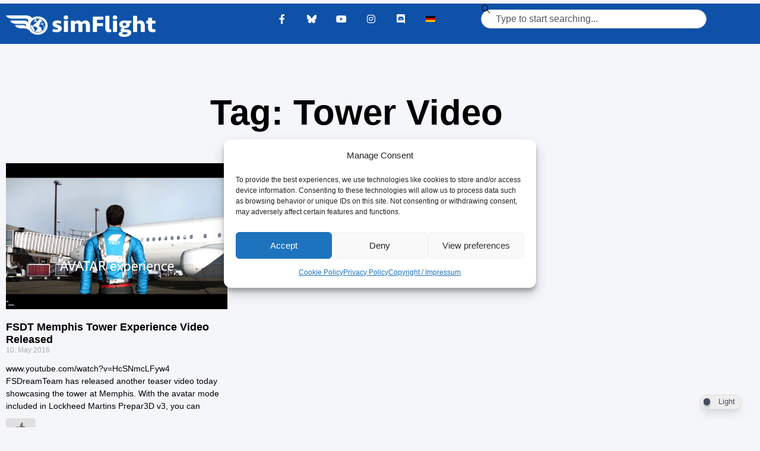

--- FILE ---
content_type: text/css
request_url: https://www.simflight.com/wp-content/plugins/flexible-scroll-top/public/css/flexible-scroll-top-public.css?ver=1.5.1
body_size: 47
content:
/**
 * All of the CSS for your public-facing functionality should be
 * included in this file.
 */

/* From CodyHouse's Back to Top library - https://github.com/CodyHouse/back-to-top/blob/master/assets/css/style.css */

.to-top {
    position: fixed;
    display: inline-block;
}

.fst {
    position: relative;
    z-index: 999;
}

.fst .to-top {
    visibility: hidden;
    opacity: 0;
    transition: opacity 0.3s, visibility 0.3s, background-color 0.3s;
}
.fst .to-top--is-visible {
    visibility: visible;
    opacity: 1;
}

.fst .to-top:hover {
    opacity: 1;
}